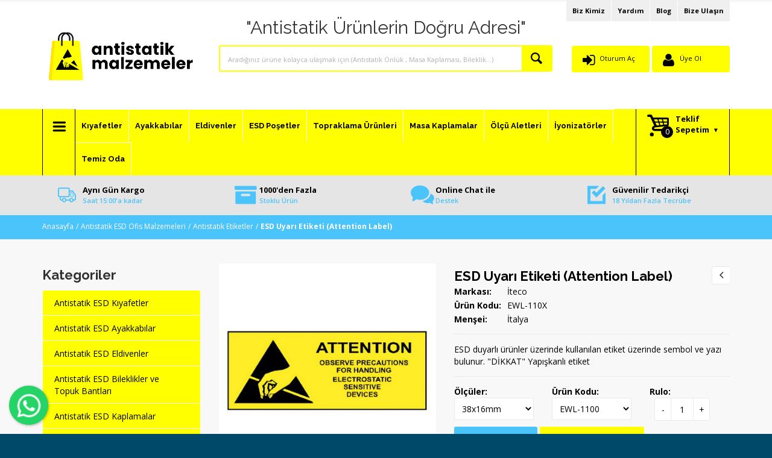

--- FILE ---
content_type: text/html; Charset=iso-8859-9
request_url: https://antistatikmalzemeler.com/detay-esd-uyari-etiketi-yapiskanli-221.html
body_size: 48964
content:

<!DOCTYPE html>
<html dir="ltr" lang="en-US">
<head>
<title>ESD Uyarı Etiketi (Attention Label) - Antistatik ESD Ofis Malzemeleri - Antistatik Etiketler - </title>
<META content="ESD duyarlı ürünler üzerinde kullanılan etiket üzerinde sembol ve yazı bulunur. "DİKKAT" Yapışkanlı etiket " name=description>
<META content="esd yapışkanlı uyarı etiketleri, antistatik uyarı etiketi, antistatik yapışkanlı uyarı etiketleri, dikkat, attention" name=keywords>
<META NAME="Author" CONTENT="www.oscarmedya.com">
<META NAME="index" CONTENT="index">
<META HTTP-EQUIV="Content-Language" CONTENT="tr">
<META HTTP-EQUIV="Reply-to" CONTENT="mail@oscarmedya.com">
<META NAME="Creation_Date" CONTENT="29.1.2026">
<META content=General name=rating>
<META content="1 days" name=revisit-after>
<META content=yes name=allow-search>
<META content=all name=audience>
<META content="all, index, follow" name=robots>
<meta http-equiv="Content-Type" content="text/html; charset=iso-8859-9">
<!-- Mobile Metas -->
<link href='https://fonts.googleapis.com/css?family=Open+Sans:400,300,600,700,800&subset=latin-ext' rel='stylesheet' type='text/css'>
<link href='https://fonts.googleapis.com/css?family=Raleway:400,200,100,300,500,600,700,800,900&subset=latin-ext' rel='stylesheet' type='text/css'>

<link rel="Shortcut Icon" type="image/x-icon" href="images/favicon.png" />
<meta name="viewport" content="width=device-width, initial-scale=1.0, maximum-scale=1.0, user-scalable=no">
<link href='https://fonts.googleapis.com/css?family=Roboto:400,400italic,300,300italic,700,700italic,900,900italic' rel='stylesheet' type='text/css'>
<link rel="stylesheet" href="css/animate.css">
<link rel="stylesheet" href="css/fontello.css">
<link rel="stylesheet" href="css/bootstrap.min.css">
<link rel="stylesheet" href="js/rs-plugin/css/settings.css">
<link rel="stylesheet" href="js/owlcarousel/owl.carousel.css">
<link rel="stylesheet" href="js/arcticmodal/jquery.arcticmodal.css">
<link rel="stylesheet" href="css/style.css">

<script src="js/modernizr.js"></script>
<!--[if lte IE 9]>
<link rel="stylesheet" type="text/css" href="css/oldie.css">
<![endif]-->
<style type="text/css">
<!--

body {
	background-color:;
}

-->
</style>
    
<meta name="google-site-verification" content="RjLQoAXfHpmPXzE9TzIX86sOzO4xsCuA66aMvbSbjfI" />
<script src="js/jquery-2.1.1.min.js"></script>
</head>

<body class="front_page">
<div class="wide_layout">

<header id="header" class="type_5">

<div class="container">
<div class="col-md-12">
<ul class="topmenu">
<li><a href="bizkimiz.html">Biz Kimiz</a></li>
<li><a href="yardim.html">Yardım</a></li>
<li><a href="blog.html">Blog</a></li>
<li><a href="iletisim.html">Bize Ulaşın</a></li>
</ul>
</div>
</div>
<hr>

<div class="bottom_part">
<div class="container">
<div class="row">

<div class="main_header_row">

<div class="col-sm-3 hidden-xs" style="padding-top:10px;">
<a href="index.html" class="logo"><img src="dosyalar/site_resim/5138943.png" alt="" width="100%"></a>
</div>

<div class="visible-xs">
<a href="index.html" class=""><img class="col-xs-5" src="dosyalar/site_resim/5138943.png" alt="" width="95%"></a>



<div class="call_us col-xs-7">"Antistatik Ürünlerin Doğru Adresi"</div>

<form class="col-xs-7 search" method="post" action="arama.html">
<input type="text" name="urun" tabindex="1" placeholder="Aradığınız ürüne kolayca ulaşmak için (Antistatik Önlük , Masa Kaplaması, Bileklik...)" class="alignleft">

<button class="button_blue def_icon_btn alignleft"></button>
</form>


<div class="oturumac"><a href="uyelik.html">Oturum Aç</a></div>
<div class="uyeol"><a href="yeni-uye.html">Üye Ol</a></div>


</div>

<div class="col-lg-6 col-md-5 col-sm-5 hidden-xs">
<h4 style="text-align:center; font-size:30px; font-weight:normal;">"Antistatik Ürünlerin Doğru Adresi"</h4>

<form class="clearfix search" method="post" action="arama.html">
<input type="text" name="urun" tabindex="1" placeholder="Aradığınız ürüne kolayca ulaşmak için (Antistatik Önlük , Masa Kaplaması, Bileklik...)" class="alignleft">

<button class="button_blue def_icon_btn alignleft"></button>
</form>
</div>

<div class="col-lg-3 col-sm-4 col-xs-12">

<ul class="account_bar hidden-xs" style="padding-top:45px;">

<li>
<div class="oturumac"><a href="uyelik.html">Oturum Aç</a></div>
</li>

<li>
<div class="uyeol"><a href="yeni-uye.html">Üye Ol</a></div>
</li>

</ul>

</div>
</div>
</div>
</div>
</div>

<div id="main_navigation_wrap">
<div class="container">
<div class="row">
<div class="col-xs-12">
<div class="sticky_inner type_2">

<div class="nav_item size_4 hidden-xs hidden-sm">
<button class="open_menu"></button>
<ul class="theme_menu cats dropdown">

<li class="has_megamenu animated_item">
<a href="kategori-antistatik-esd-kiyafetler-1.html" style="font-size:12px;">Antistatik ESD Kıyafetler</a>

<div class="mega_menu clearfix">
<div class="mega_menu_item">
<ul class="list_of_links">

<li><a href="kategori-onlukler-6.html">Önlükler</a></li>

<li><a href="kategori-t-shirtler-33.html">T-Shirtler</a></li>

<li><a href="kategori-polarlar-48.html">Polarlar</a></li>

<li><a href="kategori-tek-kullanimlik-urunler-129.html">Tek Kullanımlık Ürünler</a></li>

<li><a href="kategori-pantolonlar-46.html">Pantolonlar</a></li>

<li><a href="kategori-sapka-ve-boneler-103.html">Şapka ve Boneler</a></li>

</ul>
</div>
</div>

</li>

<li class="has_megamenu animated_item">
<a href="kategori-antistatik-esd-ayakkabilar-2.html" style="font-size:12px;">Antistatik ESD Ayakkabılar</a>

<div class="mega_menu clearfix">
<div class="mega_menu_item">
<ul class="list_of_links">

<li><a href="kategori-esd-ayakkabilar-36.html">ESD Ayakkabılar</a></li>

<li><a href="kategori-esd-terlikler-37.html">ESD Terlikler</a></li>

<li><a href="kategori-iletken-corap-89.html">İletken Çorap</a></li>

<li><a href="kategori-is-guvenligi-ayakkabilari-137.html">İş Güvenliği Ayakkabıları</a></li>

</ul>
</div>
</div>

</li>

<li class="has_megamenu animated_item">
<a href="kategori-antistatik-esd-eldivenler-7.html" style="font-size:12px;">Antistatik ESD Eldivenler</a>

<div class="mega_menu clearfix">
<div class="mega_menu_item">
<ul class="list_of_links">

<li><a href="kategori-parmak-uc-boyali-64.html">Parmak Uç Boyalı</a></li>

<li><a href="kategori-avuc-ici-boyali-95.html">Avuç içi Boyalı</a></li>

<li><a href="kategori-nitril-eldiven-63.html">Nitril Eldiven</a></li>

<li><a href="kategori-parmak-koruma-111.html">Parmak Koruma</a></li>

</ul>
</div>
</div>

</li>

<li class="has_megamenu animated_item">
<a href="kategori-antistatik-esd-bileklikler-ve-topuk-bantlari-10.html" style="font-size:12px;">Antistatik ESD Bileklikler ve Topuk Bantları</a>

<div class="mega_menu clearfix">
<div class="mega_menu_item">
<ul class="list_of_links">

<li><a href="kategori-antistatik-esd-bileklikler-27.html">Antistatik ESD Bileklikler</a></li>

<li><a href="kategori-antistatik-esd-topuk-bantlari-28.html">Antistatik ESD Topuk Bantları</a></li>

<li><a href="kategori-antistatik-topraklama-kablolari-116.html">Antistatik Topraklama Kabloları</a></li>

<li><a href="kategori-masa-alti-bileklik-monitoru-107.html">Masa Altı Bileklik Monitorü</a></li>

<li><a href="kategori-masa-alti-terminal-114.html">Masa Altı Terminal</a></li>

<li><a href="kategori-topraklama-fisi-117.html">Topraklama Fişi</a></li>

<li><a href="kategori-topraklama-aparatlari-29.html">Topraklama Aparatları</a></li>

</ul>
</div>
</div>

</li>

<li class="has_megamenu animated_item">
<a href="kategori-antistatik-esd-kaplamalar-4.html" style="font-size:12px;">Antistatik ESD Kaplamalar</a>

<div class="mega_menu clearfix">
<div class="mega_menu_item">
<ul class="list_of_links">

<li><a href="kategori-panel-cam-ve-duvar-yuzey-kaplamalari-136.html">Panel, Cam ve Duvar Yüzey Kaplamaları</a></li>

<li><a href="kategori-zemin-kaplamalari-22.html">Zemin Kaplamaları</a></li>

<li><a href="kategori-masa-kaplamalari-26.html">Masa Kaplamaları</a></li>

<li><a href="kategori-yorgunluk-alici-paspas-38.html">Yorgunluk Alıcı Paspas</a></li>

<li><a href="kategori-mikrofiber-kaplamalar-47.html">Mikrofiber Kaplamalar</a></li>

<li><a href="kategori-aksesuarlar-115.html">Aksesuarlar</a></li>

</ul>
</div>
</div>

</li>

<li class="has_megamenu animated_item">
<a href="kategori-antistatik-temizleme-urunleri-19.html" style="font-size:12px;">Antistatik Temizleme Ürünleri</a>

<div class="mega_menu clearfix">
<div class="mega_menu_item">
<ul class="list_of_links">

<li><a href="kategori-yuzey-temizleyiciler-133.html">Yüzey Temizleyiciler</a></li>

<li><a href="kategori-elektrik-supurgeleri-134.html">Elektrik Süpürgeleri</a></li>

<li><a href="kategori-faras-firca-vb-urunler-135.html">Faraş, Fırça v.b. Ürünler</a></li>

</ul>
</div>
</div>

</li>

<li class="has_megamenu animated_item">
<a href="kategori-antistatik-esd-masa-ve-sandalyeler-12.html" style="font-size:12px;">Antistatik ESD Masa ve Sandalyeler</a>

<div class="mega_menu clearfix">
<div class="mega_menu_item">
<ul class="list_of_links">

<li><a href="kategori-antistatik-esd-sandalyeler-32.html">Antistatik ESD Sandalyeler</a></li>

<li><a href="kategori-antistatik-esd-cekmece-138.html">Antistatik ESD Çekmece</a></li>

<li><a href="kategori-antistatik-esd-tabureler-130.html">Antistatik ESD Tabureler</a></li>

<li><a href="kategori-antistatik-esd-masalar-44.html">Antistatik ESD Masalar</a></li>

<li><a href="kategori-aksesuarlar-45.html">Aksesuarlar</a></li>

</ul>
</div>
</div>

</li>

<li class="has_megamenu animated_item">
<a href="kategori-antistatik-esd-ofis-malzemeleri-3.html" style="font-size:12px;">Antistatik ESD Ofis Malzemeleri</a>

<div class="mega_menu clearfix">
<div class="mega_menu_item">
<ul class="list_of_links">

<li><a href="kategori-antistatik-kirtasiye-urunleri-92.html">Antistatik Kırtasiye Ürünleri</a></li>

<li><a href="kategori-esd-antistatik-uyari-levhalari-87.html">ESD Antistatik Uyarı Levhaları</a></li>

<li><a href="kategori-antistatik-zemin-bantlari-86.html">Antistatik Zemin Bantları</a></li>

<li><a href="kategori-antistatik-cop-kovalari-91.html">Antistatik Çöp Kovaları</a></li>

<li><a href="kategori-esd-alkol-siseleri-68.html">ESD Alkol Şişeleri</a></li>

<li><a href="kategori-antistatik-etiketler-67.html">Antistatik Etiketler</a></li>

</ul>
</div>
</div>

</li>

<li class="has_megamenu animated_item">
<a href="kategori-antistatik-esd-el-aletleri-18.html" style="font-size:12px;">Antistatik ESD El Aletleri</a>

<div class="mega_menu clearfix">
<div class="mega_menu_item">
<ul class="list_of_links">

<li><a href="kategori-tornavidalar-39.html">Tornavidalar</a></li>

<li><a href="kategori-yan-keski-40.html">Yan Keski</a></li>

<li><a href="kategori-kargaburun-41.html">Kargaburun</a></li>

<li><a href="kategori-cimbiz-42.html">Cımbız</a></li>

<li><a href="kategori-antistatik-fircalar-43.html">Antistatik Fırçalar</a></li>

<li><a href="kategori-komponent-formlayici-132.html">Komponent Formlayıcı</a></li>

<li><a href="kategori-spatula-179.html">Spatula</a></li>

</ul>
</div>
</div>

</li>

<li class="has_megamenu animated_item">
<a href="kategori-antistatik-depolama-urunleri-14.html" style="font-size:12px;">Antistatik Depolama Ürünleri</a>

<div class="mega_menu clearfix">
<div class="mega_menu_item">
<ul class="list_of_links">

<li><a href="kategori-pcb-tasima-raflari-35.html">PCB Taşıma Rafları</a></li>

<li><a href="kategori-magazin-rack-58.html">Magazin Rack</a></li>

<li><a href="kategori-avadanliklar-56.html">Avadanlıklar</a></li>

<li><a href="kategori-plastik-kutu-53.html">Plastik Kutu</a></li>

<li><a href="kategori-malzeme-saklama-kabinleri-72.html">Malzeme Saklama Kabinleri</a></li>

<li><a href="kategori-cekmeceli-kutular-71.html">Çekmeceli Kutular</a></li>

<li><a href="kategori-boluculer-70.html">Bölücüler</a></li>

<li><a href="kategori-smd-makara-raflari-69.html">SMD Makara Rafları</a></li>

</ul>
</div>
</div>

</li>

<li class="has_megamenu animated_item">
<a href="kategori-antistatik-tasima-arabalari-ve-raf-sistemleri-15.html" style="font-size:12px;">Antistatik Taşıma Arabaları ve Raf Sistemleri</a>

<div class="mega_menu clearfix">
<div class="mega_menu_item">
<ul class="list_of_links">

<li><a href="kategori-pcb-kart-tasima-arabalari-108.html">PCB Kart Taşıma Arabaları</a></li>

<li><a href="kategori-smd-makara-tasima-arabalari-109.html">SMD Makara Taşıma Arabaları</a></li>

<li><a href="kategori-tel-rafli-tasima-arabalari-110.html">Tel Raflı Taşıma Arabaları</a></li>

<li><a href="kategori-duz-tezgahli-tasima-arabalari-73.html">Düz Tezgahlı Taşıma Arabaları</a></li>

</ul>
</div>
</div>

</li>

<li class="has_megamenu animated_item">
<a href="kategori-antisatik-paketleme-urunleri-13.html" style="font-size:12px;">Antisatik Paketleme Ürünleri</a>

<div class="mega_menu clearfix">
<div class="mega_menu_item">
<ul class="list_of_links">

<li><a href="kategori-antistatik-esd-sungerler-125.html">Antistatik ESD Süngerler</a></li>

<li><a href="kategori-antistatik-paketleme-bandi-127.html">Antistatik Paketleme Bandı</a></li>

<li><a href="kategori-bant-kesme-makinalari-112.html">Bant Kesme Makinaları</a></li>

<li><a href="kategori-karton-kutu-126.html">Karton Kutu</a></li>

<li><a href="kategori-nem-gosterge-kartlari-124.html">Nem Gösterge Kartları</a></li>

</ul>
</div>
</div>

</li>

<li class="has_megamenu animated_item">
<a href="kategori-antistatik-esd-posetler-123.html" style="font-size:12px;">Antistatik ESD Poşetler</a>

<div class="mega_menu clearfix">
<div class="mega_menu_item">
<ul class="list_of_links">

<li><a href="kategori-kilitsiz-posetler-30.html">Kilitsiz Poşetler</a></li>

<li><a href="kategori-kilitli-posetler-31.html">Kilitli Poşetler</a></li>

<li><a href="kategori-iletken-poset-54.html">İletken Poşet</a></li>

<li><a href="kategori-dissipative-poset-52.html">Dissipative Poşet</a></li>

<li><a href="kategori-antistatik-nem-bariyerli-poset-66.html">Antistatik Nem Bariyerli Poşet</a></li>

<li><a href="kategori-balonlu-posetler-88.html">Balonlu Poşetler</a></li>

<li><a href="kategori-rulo-poset-84.html">Rulo Poşet</a></li>

<li><a href="kategori-poset-makinesi-62.html">Poşet Makinesi</a></li>

</ul>
</div>
</div>

</li>

<li class="has_megamenu animated_item">
<a href="kategori-antistatik-esd-bantlar-61.html" style="font-size:12px;">Antistatik ESD Bantlar</a>

<div class="mega_menu clearfix">
<div class="mega_menu_item">
<ul class="list_of_links">

<li><a href="kategori-zemin-bantlari-118.html">Zemin Bantları</a></li>

<li><a href="kategori-paketleme-bantlari-119.html">Paketleme Bantları</a></li>

<li><a href="kategori-urun-isaretleme-120.html">Ürün İşaretleme</a></li>

<li><a href="kategori-digerleri-121.html">Diğerleri</a></li>

</ul>
</div>
</div>

</li>

<li class="has_megamenu animated_item">
<a href="kategori-esd-test-ve-olcu-aletleri-9.html" style="font-size:12px;">ESD Test ve Ölçü Aletleri</a>

<div class="mega_menu clearfix">
<div class="mega_menu_item">
<ul class="list_of_links">

<li><a href="kategori-bileklik-ve-ayakkabi-test-cihazlari-23.html">Bileklik ve Ayakkabı Test Cihazları</a></li>

<li><a href="kategori-yuzey-direnc-olcum-cihazlari-24.html">Yüzey Direnç Ölçüm Cihazları</a></li>

<li><a href="kategori-nem-ve-sicaklik-olcer-60.html">Nem ve Sıcaklık Ölçer</a></li>

<li><a href="kategori-yurume-test-cihazi-59.html">Yürüme Test Cihazı</a></li>

<li><a href="kategori-alan-olcum-cihazlari-85.html">Alan Ölçüm Cihazları</a></li>

</ul>
</div>
</div>

</li>

<li class="has_megamenu animated_item">
<a href="kategori-cevresel-olcu-aletleri-165.html" style="font-size:12px;">Çevresel Ölçü Aletleri</a>

<div class="mega_menu clearfix">
<div class="mega_menu_item">
<ul class="list_of_links">

<li><a href="kategori-anemometreler-ruzgar-hizi-olcer-166.html">Anemometreler (Rüzgar Hızı Ölçer)</a></li>

<li><a href="kategori-basinc-olcerler-manometreler-167.html">Basınç Ölçerler (Manometreler)</a></li>

<li><a href="kategori-isik-olcum-cihazlari-luxmetre-168.html">Işık Ölçüm Cihazları (Luxmetre)</a></li>

<li><a href="kategori-kizilotesi-infrared-termometreler-169.html">Kızılötesi (Infrared) Termometreler</a></li>

<li><a href="kategori-lazer-mesafe-olcerler-lazermetre-170.html">Lazer Mesafe Ölçerler (Lazermetre)</a></li>

<li><a href="kategori-mikrodalga-kacak-olcerler-171.html">Mikrodalga Kaçak Ölçerler</a></li>

<li><a href="kategori-radyasyon-olcum-cihazlari-174.html">Radyasyon Ölçüm Cihazları</a></li>

<li><a href="kategori-renk-olcum-cihazlari-kolorimetre-175.html">Renk Ölçüm Cihazları (Kolorimetre)</a></li>

<li><a href="kategori-ses-olcerler-desibelmetre-176.html">Ses Ölçerler (Desibelmetre)</a></li>

<li><a href="kategori-sicaklik-ve-nem-olcer-datalogger-177.html">Sıcaklık ve Nem Ölçer (Datalogger)</a></li>

<li><a href="kategori-partikul-olcum-cihazlari-partikul-sayaci-172.html">Partikül Ölçüm Cihazları (Partikül Sayacı)</a></li>

</ul>
</div>
</div>

</li>

<li class="has_megamenu animated_item">
<a href="kategori-esd-egitim-ve-olcum-hizmetleri-16.html" style="font-size:12px;">ESD Eğitim ve Ölçüm Hizmetleri</a>

</li>

<li class="has_megamenu animated_item">
<a href="kategori-temiz-oda-urunleri-17.html" style="font-size:12px;">Temiz Oda Ürünleri</a>

<div class="mega_menu clearfix">
<div class="mega_menu_item">
<ul class="list_of_links">

<li><a href="kategori-temiz-oda-kiyafet-96.html">Temiz Oda Kıyafet</a></li>

<li><a href="kategori-temizleme-cubuklari-94.html">Temizleme Çubukları</a></li>

<li><a href="kategori-temizlik-urunleri-98.html">Temizlik Ürünleri</a></li>

<li><a href="kategori-temiz-oda-bezler-99.html">Temiz Oda Bezler</a></li>

<li><a href="kategori-ofis-kirtasiye-100.html">Ofis Kırtasiye</a></li>

<li><a href="kategori-sandalyeler-101.html">Sandalyeler</a></li>

<li><a href="kategori-akrilik-panel-ve-film-105.html">Akrilik Panel ve Film</a></li>

<li><a href="kategori-toz-alici-paspaslar-178.html">Toz Alıcı Paspaslar</a></li>

<li><a href="kategori-ayakkabi--bot--terlik-97.html">Ayakkabı & Bot & Terlik</a></li>

</ul>
</div>
</div>

</li>

<li class="has_megamenu animated_item">
<a href="kategori-tek-kullanimlik-antistatik-esd-urunler-131.html" style="font-size:12px;">Tek Kullanımlık Antistatik ESD Ürünler</a>

</li>

<li class="has_megamenu animated_item">
<a href="kategori-smd-sayma-cihazlari-20.html" style="font-size:12px;">SMD Sayma Cihazları</a>

<div class="mega_menu clearfix">
<div class="mega_menu_item">
<ul class="list_of_links">

<li><a href="kategori-otomatik-komponent-sayma--83.html">Otomatik Komponent Sayma </a></li>

<li><a href="kategori-manuel-komponent-sayma-82.html">Manuel Komponent Sayma</a></li>

</ul>
</div>
</div>

</li>

<li class="has_megamenu animated_item">
<a href="kategori-antistatik-esd--iyonizator--iyonizer-21.html" style="font-size:12px;">Antistatik ESD  İyonizatör / İyonizer</a>

<div class="mega_menu clearfix">
<div class="mega_menu_item">
<ul class="list_of_links">

<li><a href="kategori-iyon-bar-139.html">İyon Bar</a></li>

<li><a href="kategori-tavan-tipli-51.html">Tavan Tipli</a></li>

<li><a href="kategori-masa-tipli-50.html">Masa Tipli</a></li>

<li><a href="kategori-tabanca-tipli-49.html">Tabanca Tipli</a></li>

</ul>
</div>
</div>

</li>

<li class="has_megamenu animated_item">
<a href="kategori-uretim-makina-ve-ekipmanlari--75.html" style="font-size:12px;">Üretim Makina ve Ekipmanları </a>

<div class="mega_menu clearfix">
<div class="mega_menu_item">
<ul class="list_of_links">

<li><a href="kategori-komponent-kurutma-nem-alma-firinlari-81.html">Komponent Kurutma Nem Alma Fırınları</a></li>

<li><a href="kategori-komponent-saklama-nem-kabinleri-80.html">Komponent Saklama Nem Kabinleri</a></li>

<li><a href="kategori-poset-kesme-ve-vakum-makineleri-79.html">Poşet Kesme ve Vakum Makineleri</a></li>

<li><a href="kategori-komponent-form-verme-77.html">Komponent Form Verme</a></li>

<li><a href="kategori-panel-ayirma-78.html">Panel Ayırma</a></li>

<li><a href="kategori-mikroskoplar-113.html">Mikroskoplar</a></li>

<li><a href="kategori-akrobat-lambalar-90.html">Akrobat Lambalar</a></li>

<li><a href="kategori-bant-kesme-makinalari-128.html">Bant Kesme Makinaları</a></li>

</ul>
</div>
</div>

</li>

<li class="has_megamenu animated_item">
<a href="kategori-laboratuvar-olcu-aletleri-140.html" style="font-size:12px;">Laboratuvar Ölçü Aletleri</a>

<div class="mega_menu clearfix">
<div class="mega_menu_item">
<ul class="list_of_links">

<li><a href="kategori-multimetreler-141.html">Multimetreler</a></li>

<li><a href="kategori-pensampermetre-142.html">Pensampermetre</a></li>

<li><a href="kategori-aksesuarlar-144.html">Aksesuarlar</a></li>

<li><a href="kategori-elektronik-yukler-148.html">Elektronik Yükler</a></li>

<li><a href="kategori-topraklama-direnci-olcer-143.html">Topraklama Direnci Ölçer</a></li>

<li><a href="kategori-elektrik-tesisat-test-cihazlari-145.html">Elektrik Tesisat Test Cihazları</a></li>

<li><a href="kategori-izolasyon-test-cihazlari-146.html">İzolasyon Test Cihazları</a></li>

<li><a href="kategori-elektriksel-ce-test-cihazlari-147.html">Elektriksel CE Test Cihazları</a></li>

<li><a href="kategori-programlanabilir-dc-guc-kaynaklari-149.html">Programlanabilir DC Güç Kaynakları</a></li>

<li><a href="kategori-e-mobilite-icin-test-cihazlari-150.html">E-Mobilite için Test Cihazları</a></li>

<li><a href="kategori-gunes-paneli-test-cihazlari-151.html">Güneş Paneli Test Cihazları</a></li>

<li><a href="kategori-sinyal-fonksiyon-jeneratorleri-158.html">Sinyal (Fonksiyon) Jeneratörleri</a></li>

<li><a href="kategori-aku-test-cihazlari-152.html">Akü Test Cihazları</a></li>

<li><a href="kategori-spektrometreler-153.html">Spektrometreler</a></li>

<li><a href="kategori-parlaklik-olcerler-154.html">Parlaklık Ölçerler</a></li>

<li><a href="kategori-lcr-metreler-155.html">LCR Metreler</a></li>

<li><a href="kategori-osiloskoplar-156.html">Osiloskoplar</a></li>

<li><a href="kategori-ayarli-guc-kaynaklari-157.html">Ayarlı Güç Kaynakları</a></li>

<li><a href="kategori-kablo-test-cihazlari-162.html">Kablo Test Cihazları</a></li>

<li><a href="kategori-termal-kameralar-163.html">Termal Kameralar</a></li>

<li><a href="kategori-yuksek-gerilim-test-cihazlari-159.html">Yüksek Gerilim Test Cihazları</a></li>

<li><a href="kategori-guc-olcerler-wattmetre-160.html">Güç Ölçerler (Wattmetre)</a></li>

<li><a href="kategori-toprak-sureklilik-test-cihazlari-161.html">Toprak Süreklilik Test Cihazları</a></li>

<li><a href="kategori-medikal-test-cihazlari-164.html">Medikal Test Cihazları</a></li>

</ul>
</div>
</div>

</li>

<li class="has_megamenu animated_item">
<a href="kategori-pcb-ve-devre-temizlik-urunleri-180.html" style="font-size:12px;">PCB ve Devre Temizlik Ürünleri</a>

<div class="mega_menu clearfix">
<div class="mega_menu_item">
<ul class="list_of_links">

<li><a href="kategori-yapiskan-sokuculer-181.html">Yapışkan Sökücüler</a></li>

<li><a href="kategori-flux-kalemler-183.html">Flux Kalemler</a></li>

<li><a href="kategori-devre-sogutucular-184.html">Devre Soğutucular</a></li>

<li><a href="kategori-yuzey-temizleyici-185.html">Yüzey Temizleyici</a></li>

<li><a href="kategori-genel-amacli-etiket-sokucu-ve-temizleyici-182.html">Genel Amaçlı Etiket Sökücü ve Temizleyici</a></li>

</ul>
</div>
</div>

</li>

<li class="has_megamenu animated_item"><a href="urunler.html" class="all"><b>Tüm Kategoriler</b></a></li>
</ul>
</div>
                                    
<div class="nav_item">
<nav class="main_navigation">
<ul>


<li><a href="http://www.antistatikmalzemeler.com/kategori-antistatik-giysiler-1.html">Kıyafetler</a></li>

<li><a href="http://www.antistatikmalzemeler.com/kategori-esd-ayakkabilar-2.html">Ayakkabılar</a></li>

<li><a href="http://www.antistatikmalzemeler.com/kategori-antistatik-ve-esd-eldiven-7.html">Eldivenler</a></li>

<li><a href="http://www.antistatikmalzemeler.com/kategori-antistatik-posetler-123.html">ESD Poşetler</a></li>

<li><a href="https://www.antistatikmalzemeler.com/kategori-topraklama-urunleri-10.html">Topraklama Ürünleri</a></li>

<li><a href="https://www.antistatikmalzemeler.com/kategori-masa-kaplamalar-26.html">Masa Kaplamalar</a></li>

<li><a href="https://www.antistatikmalzemeler.com/kategori-esd-olcu-aletleri-9.html">Ölçü Aletleri</a></li>

<li><a href="https://www.antistatikmalzemeler.com/kategori-iyonizerler-21.html">İyonizatörler</a></li>

<li><a href="https://www.antistatikmalzemeler.com/kategori-temiz-oda-sarf-malzemeleri-17.html">Temiz Oda</a></li>

</ul>
</nav>
</div>


<div id="top-cart" class="nav_item size_3">
<button id="open_shopping_cart" class="open_button" data-amount="0">
<b class="title">Teklif Sepetim</b>
</button>
								
</div>
</div>

</div>
</div>

</div>
</div>



</header><div class="container hidden-xs">
<div class="infoblocks_container">
<ul class="infoblocks_wrap row">
<li class="col-md-3 col-xs-6">
<a href="#" class="infoblock type_1">
<i class="icon-truck"></i>
<span class="caption"><b>Aynı Gün Kargo</b><br />Saat 15:00'a kadar</span>
</a>
</li>

<li class="col-md-3 col-xs-6">
<a href="#" class="infoblock type_1">
<i class="icon-archive"></i>
<span class="caption"><b>1000'den Fazla</b><br />Stoklu Ürün</span>
</a>
</li>

<li class="col-md-3 col-xs-6">
<a href="#" class="infoblock type_1">
<i class="icon-chat-1"></i>
<span class="caption"><b>Online Chat ile</b><br />Destek</span>
</a>
</li>

<li class="col-md-3 col-xs-6">
<a href="#" class="infoblock type_1">
<i class="icon-check"></i>
<span class="caption"><b>Güvenilir Tedarikçi</b><br />18 Yıldan Fazla Tecrübe</span>
</a>
</li>

</ul>
</div>
</div>
<div class="sayfaust">
<div class="container">
<ul class="breadcrumbs">
<li><a href="index.html">Anasayfa</a></li>
<li><a href="kategori-antistatik-etiketler-antistatik-esd-ofis-malzemeleri-3.html">Antistatik ESD Ofis Malzemeleri</a></li> <li class="active"><a href="kategori-antistatik-etiketler-67.html">Antistatik Etiketler</a></li>
<li>ESD Uyarı Etiketi (Attention Label)</li>
</ul>
</div>
</div>
           
<div class="secondary_page_wrapper">
<div class="container">

<div class="row">
<aside class="col-md-3 col-sm-4 hidden-xs">
<section class="section_offset">
<h3>Kategoriler</h3>
<ul class="theme_menu cats">

<li><a href="kategori-antistatik-esd-kiyafetler-1.html" title="Antistatik ESD Kıyafetler">Antistatik ESD Kıyafetler</a></li>

<li><a href="kategori-antistatik-esd-ayakkabilar-2.html" title="Antistatik ESD Ayakkabılar">Antistatik ESD Ayakkabılar</a></li>

<li><a href="kategori-antistatik-esd-eldivenler-7.html" title="Antistatik ESD Eldivenler">Antistatik ESD Eldivenler</a></li>

<li><a href="kategori-antistatik-esd-bileklikler-ve-topuk-bantlari-10.html" title="Antistatik ESD Bileklikler ve Topuk Bantları">Antistatik ESD Bileklikler ve Topuk Bantları</a></li>

<li><a href="kategori-antistatik-esd-kaplamalar-4.html" title="Antistatik ESD Kaplamalar">Antistatik ESD Kaplamalar</a></li>

<li><a href="kategori-antistatik-temizleme-urunleri-19.html" title="Antistatik Temizleme Ürünleri">Antistatik Temizleme Ürünleri</a></li>

<li><a href="kategori-antistatik-esd-masa-ve-sandalyeler-12.html" title="Antistatik ESD Masa ve Sandalyeler">Antistatik ESD Masa ve Sandalyeler</a></li>

<li><a href="kategori-antistatik-esd-ofis-malzemeleri-3.html" title="Antistatik ESD Ofis Malzemeleri">Antistatik ESD Ofis Malzemeleri</a></li>

<li><a href="kategori-antistatik-esd-el-aletleri-18.html" title="Antistatik ESD El Aletleri">Antistatik ESD El Aletleri</a></li>

<li><a href="kategori-antistatik-depolama-urunleri-14.html" title="Antistatik Depolama Ürünleri">Antistatik Depolama Ürünleri</a></li>

<li><a href="kategori-antistatik-tasima-arabalari-ve-raf-sistemleri-15.html" title="Antistatik Taşıma Arabaları ve Raf Sistemleri">Antistatik Taşıma Arabaları ve Raf Sistemleri</a></li>

<li><a href="kategori-antisatik-paketleme-urunleri-13.html" title="Antisatik Paketleme Ürünleri">Antisatik Paketleme Ürünleri</a></li>

<li><a href="kategori-antistatik-esd-posetler-123.html" title="Antistatik ESD Poşetler">Antistatik ESD Poşetler</a></li>

<li><a href="kategori-antistatik-esd-bantlar-61.html" title="Antistatik ESD Bantlar">Antistatik ESD Bantlar</a></li>

<li><a href="kategori-esd-test-ve-olcu-aletleri-9.html" title="ESD Test ve Ölçü Aletleri">ESD Test ve Ölçü Aletleri</a></li>

<li><a href="kategori-cevresel-olcu-aletleri-165.html" title="Çevresel Ölçü Aletleri">Çevresel Ölçü Aletleri</a></li>

<li><a href="kategori-esd-egitim-ve-olcum-hizmetleri-16.html" title="ESD Eğitim ve Ölçüm Hizmetleri">ESD Eğitim ve Ölçüm Hizmetleri</a></li>

<li><a href="kategori-temiz-oda-urunleri-17.html" title="Temiz Oda Ürünleri">Temiz Oda Ürünleri</a></li>

<li><a href="kategori-tek-kullanimlik-antistatik-esd-urunler-131.html" title="Tek Kullanımlık Antistatik ESD Ürünler">Tek Kullanımlık Antistatik ESD Ürünler</a></li>

<li><a href="kategori-smd-sayma-cihazlari-20.html" title="SMD Sayma Cihazları">SMD Sayma Cihazları</a></li>

<li><a href="kategori-antistatik-esd--iyonizator--iyonizer-21.html" title="Antistatik ESD  İyonizatör / İyonizer">Antistatik ESD  İyonizatör / İyonizer</a></li>

<li><a href="kategori-uretim-makina-ve-ekipmanlari--75.html" title="Üretim Makina ve Ekipmanları ">Üretim Makina ve Ekipmanları </a></li>

<li><a href="kategori-laboratuvar-olcu-aletleri-140.html" title="Laboratuvar Ölçü Aletleri">Laboratuvar Ölçü Aletleri</a></li>

<li><a href="kategori-pcb-ve-devre-temizlik-urunleri-180.html" title="PCB ve Devre Temizlik Ürünleri">PCB ve Devre Temizlik Ürünleri</a></li>
 								
</ul>
</section>
</aside>

<main class="col-md-9 col-sm-8">



<section class="section_offset">
<div class="clearfix">
<div class="single_product">

<div class="image_preview_container">

<a class="fancybox" data-fancybox-group="gallery" title="ESD Uyarı Etiketi (Attention Label)" href="dosyalar/site_resim/urunler/buyuk/0548396.png">
<img src="dosyalar/site_resim/urunler/orta/0548396.png" alt="ESD Uyarı Etiketi (Attention Label)"></a>

</div>
								
</div>

<div class="single_product_description">

<h3 class="offset_title"><a href="#">ESD Uyarı Etiketi (Attention Label)</a></h3>

<div class="page-nav">

<a href="detay--esd-uyari-sembol-etiketi-susceptible-label-223.html" class="page-prev"></a> 

</div>

<div class="description_section">
<table class="product_info">
<tbody>

<tr>
<td><strong>Markası:</strong> </td>
<td><a href="marka-liste-iteco-4.html">İteco</a></td>
</tr>

<tr>
<td><strong>Ürün Kodu:</strong> </td>
<td>EWL-110X</td>
</tr>

<tr>
<td><strong>Menşei:</strong> </td>
<td>İtalya</td>
</tr>

</tbody>
</table>
</div>

<hr>
<div class="description_section"><p>ESD duyarlı ürünler üzerinde kullanılan etiket üzerinde sembol ve yazı bulunur. "DİKKAT" Yapışkanlı etiket </p></div>

<hr>
<form action="detay-esd-uyari-etiketi-attention-label-221.html" method="post">
<div class="row">
<script type="text/javascript" src="js/jquery-1.4.1.min.js"></script>
<script type="text/javascript" src="js/jquery_selectbox.js"></script>
<script type="text/javascript">
jQuery(function($){
				
	$('#renk').dependent({ parent:'beden', group: 'oz_secim' });
});
</script>

<div class="col-md-4 col-xs-4">
<label><strong>Ölçüler:</strong></label>
<select class="form-control oz_secim" name="beden" id="beden" required>


<option value="502" title="AnaGrup_502">38x16mm</option>

<option value="503" title="AnaGrup_503">50x25mm</option>

<option value="504" title="AnaGrup_504">76x38mm</option>

</select>
</div>

<div class="col-md-4 col-xs-4">
<label><strong>Ürün Kodu:</strong></label>
<select class="form-control oz_secim" name="renk" id="renk" required>


<option value="1435" title="Grup_1435" class="AnaGrup_502">EWL-1100</option>

<option value="1436" title="Grup_1436" class="AnaGrup_503">EWL-1102</option>

<option value="1437" title="Grup_1437" class="AnaGrup_504">EWL-1104</option>

</select>
</div>


<div class="col-md-4 col-xs-4">
<div class="description_section_2 v_centered">
<label><strong>Rulo:</strong></label>
<div class="qty min clearfix">
<button type="button" class="theme_button" data-direction="minus">&#45;</button>
<input type="text" name="adet" value="1">
<button type="button" class="theme_button" data-direction="plus">&#43;</button>
</div>
</div>
</div>

<div class="col-md-12 col-xs-12" style="margin-top:10px;">
<button type="submit" class="button_blue middle_btn">SEPETE EKLE</button>
<a href="https://www.sanayipazari.com/esd-uyari-etiketi-attention-label" class="button_turuncu middle_btn" target="_blank"><strong>HEMEN SATIN AL</strong></a>
</div>

</div>
<input name="urun" type="hidden" value="221" />
<input name="spekle" type="hidden" value="Tamam" />
</form>
</div>
</div>
</section>
                            
<div class="section_offset">
<div class="tabs type_2">

<ul class="tabs_nav clearfix">
<li><a href="#aciklama">Ürün Açıklamaları</a></li>
</ul>
									
<div class="tab_containers_wrap">
<div id="aciklama" class="tab_container"><p>Dikkat: Elektrostatik hassas cihazları tutarken &ouml;nlem alınız.</p>
<p>Bu sembol, elektronik cihazların ESD'ye karşı hassas olduğunu belirtir. Cihazların uygun koruma &ouml;nlemleri alınmadan dokunulmaması gerektiğini hatırlatır.</p>
<p>Yapışkanlı etiket</p>
<p>Rulo şeklinde satılır.</p>
<p>1 Ruloda 1000 adet mevcuttur.</p>
<p>&Ouml;l&ccedil;&uuml;ler: 38x16mm, 50x25mm, 76x38m</p></div>
</div>


</div>

<div class="theme_box" style="margin-top:15px;">
<section class="section_offset">
<h3>İlgili Ürünler</h3>
<div class="owl_carousel ilgili_urun">

<div class="product_item nobr">

<div class="image_wrap">
<img src="dosyalar/site_resim/urunler/orta/5763550.png" alt=" ESD Uyarı Sembol Etiketi (Susceptible Label)" class="imgrds" />
<div class="actions_wrap">
<div class="centered_buttons">
<a href="detay--esd-uyari-sembol-etiketi-susceptible-label-223.html" class="button_dark_grey middle_btn quick_view">İncele</a>
</div>
</div>
</div>

<div class="description">
<a href="detay--esd-uyari-sembol-etiketi-susceptible-label-223.html"> ESD Uyarı Sembol Etiketi (Susceptible Label)</a>

</div>


</div>

<div class="product_item nobr">

<div class="image_wrap">
<img src="dosyalar/site_resim/urunler/orta/3922472.png" alt="ESD Koruma Sembol Etiketi (Protective Label)" class="imgrds" />
<div class="actions_wrap">
<div class="centered_buttons">
<a href="detay-esd-koruma-sembol-etiketi-protective-label-224.html" class="button_dark_grey middle_btn quick_view">İncele</a>
</div>
</div>
</div>

<div class="description">
<a href="detay-esd-koruma-sembol-etiketi-protective-label-224.html">ESD Koruma Sembol Etiketi (Protective Label)</a>

</div>


</div>

<div class="product_item nobr">

<div class="image_wrap">
<img src="dosyalar/site_resim/urunler/orta/4170400.png" alt="ESD Koruma Sembol Etiketi (Protective Label)" class="imgrds" />
<div class="actions_wrap">
<div class="centered_buttons">
<a href="detay-esd-koruma-sembol-etiketi-protective-label-940.html" class="button_dark_grey middle_btn quick_view">İncele</a>
</div>
</div>
</div>

<div class="description">
<a href="detay-esd-koruma-sembol-etiketi-protective-label-940.html">ESD Koruma Sembol Etiketi (Protective Label)</a>

</div>


</div>

<div class="product_item nobr">

<div class="image_wrap">
<img src="dosyalar/site_resim/urunler/orta/4189042.png" alt="Topraklama Noktası Etiketi (Earth Bonding Point Label)" class="imgrds" />
<div class="actions_wrap">
<div class="centered_buttons">
<a href="detay-topraklama-noktasi-etiketi-earth-bonding-point-label-225.html" class="button_dark_grey middle_btn quick_view">İncele</a>
</div>
</div>
</div>

<div class="description">
<a href="detay-topraklama-noktasi-etiketi-earth-bonding-point-label-225.html">Topraklama Noktası Etiketi (Earth Bonding Point Label)</a>

</div>


</div>

</div>

</section>
</div>

<div class="theme_box">
<div class="col-md-12">
<h3>Ürün Başlıkları</h3>

<a class="button_blue" href="detay--esd-uyari-sembol-etiketi-susceptible-label-223.html" style="margin-bottom:3px;"> ESD Uyarı Sembol Etiketi (Susceptible Label)</a>

<a class="button_blue" href="detay-esd-koruma-sembol-etiketi-protective-label-224.html" style="margin-bottom:3px;">ESD Koruma Sembol Etiketi (Protective Label)</a>

<a class="button_blue" href="detay-esd-koruma-sembol-etiketi-protective-label-940.html" style="margin-bottom:3px;">ESD Koruma Sembol Etiketi (Protective Label)</a>

<a class="button_blue" href="detay-topraklama-noktasi-etiketi-earth-bonding-point-label-225.html" style="margin-bottom:3px;">Topraklama Noktası Etiketi (Earth Bonding Point Label)</a>

</div>
</div>


</div>
                            

</main>

<aside class="col-xs-12 visible-xs">
<section class="section_offset">
<h3>Kategoriler</h3>
<ul class="theme_menu cats">

<li><a href="kategori-antistatik-esd-kiyafetler-1.html" title="Antistatik ESD Kıyafetler">Antistatik ESD Kıyafetler</a></li>

<li><a href="kategori-antistatik-esd-ayakkabilar-2.html" title="Antistatik ESD Ayakkabılar">Antistatik ESD Ayakkabılar</a></li>

<li><a href="kategori-antistatik-esd-eldivenler-7.html" title="Antistatik ESD Eldivenler">Antistatik ESD Eldivenler</a></li>

<li><a href="kategori-antistatik-esd-bileklikler-ve-topuk-bantlari-10.html" title="Antistatik ESD Bileklikler ve Topuk Bantları">Antistatik ESD Bileklikler ve Topuk Bantları</a></li>

<li><a href="kategori-antistatik-esd-kaplamalar-4.html" title="Antistatik ESD Kaplamalar">Antistatik ESD Kaplamalar</a></li>

<li><a href="kategori-antistatik-temizleme-urunleri-19.html" title="Antistatik Temizleme Ürünleri">Antistatik Temizleme Ürünleri</a></li>

<li><a href="kategori-antistatik-esd-masa-ve-sandalyeler-12.html" title="Antistatik ESD Masa ve Sandalyeler">Antistatik ESD Masa ve Sandalyeler</a></li>

<li><a href="kategori-antistatik-esd-ofis-malzemeleri-3.html" title="Antistatik ESD Ofis Malzemeleri">Antistatik ESD Ofis Malzemeleri</a></li>

<li><a href="kategori-antistatik-esd-el-aletleri-18.html" title="Antistatik ESD El Aletleri">Antistatik ESD El Aletleri</a></li>

<li><a href="kategori-antistatik-depolama-urunleri-14.html" title="Antistatik Depolama Ürünleri">Antistatik Depolama Ürünleri</a></li>

<li><a href="kategori-antistatik-tasima-arabalari-ve-raf-sistemleri-15.html" title="Antistatik Taşıma Arabaları ve Raf Sistemleri">Antistatik Taşıma Arabaları ve Raf Sistemleri</a></li>

<li><a href="kategori-antisatik-paketleme-urunleri-13.html" title="Antisatik Paketleme Ürünleri">Antisatik Paketleme Ürünleri</a></li>

<li><a href="kategori-antistatik-esd-posetler-123.html" title="Antistatik ESD Poşetler">Antistatik ESD Poşetler</a></li>

<li><a href="kategori-antistatik-esd-bantlar-61.html" title="Antistatik ESD Bantlar">Antistatik ESD Bantlar</a></li>

<li><a href="kategori-esd-test-ve-olcu-aletleri-9.html" title="ESD Test ve Ölçü Aletleri">ESD Test ve Ölçü Aletleri</a></li>

<li><a href="kategori-cevresel-olcu-aletleri-165.html" title="Çevresel Ölçü Aletleri">Çevresel Ölçü Aletleri</a></li>

<li><a href="kategori-esd-egitim-ve-olcum-hizmetleri-16.html" title="ESD Eğitim ve Ölçüm Hizmetleri">ESD Eğitim ve Ölçüm Hizmetleri</a></li>

<li><a href="kategori-temiz-oda-urunleri-17.html" title="Temiz Oda Ürünleri">Temiz Oda Ürünleri</a></li>

<li><a href="kategori-tek-kullanimlik-antistatik-esd-urunler-131.html" title="Tek Kullanımlık Antistatik ESD Ürünler">Tek Kullanımlık Antistatik ESD Ürünler</a></li>

<li><a href="kategori-smd-sayma-cihazlari-20.html" title="SMD Sayma Cihazları">SMD Sayma Cihazları</a></li>

<li><a href="kategori-antistatik-esd--iyonizator--iyonizer-21.html" title="Antistatik ESD  İyonizatör / İyonizer">Antistatik ESD  İyonizatör / İyonizer</a></li>

<li><a href="kategori-uretim-makina-ve-ekipmanlari--75.html" title="Üretim Makina ve Ekipmanları ">Üretim Makina ve Ekipmanları </a></li>

<li><a href="kategori-laboratuvar-olcu-aletleri-140.html" title="Laboratuvar Ölçü Aletleri">Laboratuvar Ölçü Aletleri</a></li>

<li><a href="kategori-pcb-ve-devre-temizlik-urunleri-180.html" title="PCB ve Devre Temizlik Ürünleri">PCB ve Devre Temizlik Ürünleri</a></li>
 								
</ul>
</section>
</aside>

</div>
                    
</div>
</div>
<!--<div class="cookie_message">
<div class="container">
<div class="on_the_sides">
<div class="left_side">Lütfen bu web sitesinin doğru çalışabilmesi için çerezler gerektirdiğini,
kişisel bilgilerinizle ilgili özel bilgileri saklamadıklarını unutmayın.</div>
<div class="right_side">
<div class="buttons_row">
<a href="#" class="button_blue accept_cookie">Kabul Et</a>
<a href="cerez-politikasi.html" class="button_dark_grey">Çerez Politikamız</a>
</div>
</div>
</div>
</div>
</div>-->
        
<footer id="footer">
<div class="footer_section">
<div class="container">
<div class="row">
							
<div class="col-md-3 col-sm-6">
<section class="widget">
<h4>Müşteri Hizmetleri</h4>
<p><strong>Tel:</strong> <a href="tel:0216 466 18 80 (Dahili:107)">0216 466 18 80 (Dahili:107)</a></p>
<p><strong>Whatsapp:</strong> <a href="https://api.whatsapp.com/send?phone=0507 691 51 87&text=Merhaba" title="WhatsApp" target="_blank" rel="nofollow">0507 691 51 87</a></p>
<p><strong>E-Posta:</strong> <a href="mailto:info@antistatikmalzemeler.com">info@antistatikmalzemeler.com</a></p>
<p><a href="https://tawk.to/chat/5e45032ca89cda5a1885b881/default" class="button_blue canlidestek"><i class="icon-chat-1"></i>Canlı Destek</a></p>
</section>
</div>

<div class="col-md-3 col-sm-6">
<section class="widget">
<h4>Hakkımızda</h4>
<ul class="list_of_links">
<li><a href="nedenbiz.html">Neden Bizi Seçmelisiniz</a></li>
<li><a href="kalitepolitikasi.html">Kalite Politikamız</a></li>
<li><a href="#">Bayilik Başvurusu</a></li>
</ul>
</section>
</div>

<div class="col-md-6 col-sm-6">
<section class="streamlined_type_2">
<h4 class="streamlined_title">Haber bültenimize kaydolun</h4>
<form class="newsletter subscribe" novalidate>
<input type="email" name="sc_email" placeholder="Email adresiniz...">
<button class="button_blue def_icon_btn"></button>
</form>
</section>

<section class="streamlined" style="margin-top:30px;">
<h4 class="streamlined_title">Bizi Takip Edin!</h4>
<ul class="social_btns">
<li><a href="https://www.facebook.com/antistatikmalzemeler/" target="_blank" class="icon_btn middle_btn social_facebook tooltip_container"><i class="icon-facebook-1"></i><span class="tooltip top">Facebook</span></a></li>
<li><a href="https://twitter.com/antistatikm" target="_blank" class="icon_btn middle_btn social_twitter tooltip_container"><i class="icon-twitter"></i><span class="tooltip top">Twitter</span></a></li>
<li><a href="https://www.youtube.com/channel/UCDB7mYAlVM7aebtvTGHnOMw" target="_blank" class="icon_btn middle_btn social_youtube tooltip_container"><i class="icon-youtube"></i><span class="tooltip top">Youtube</span></a></li>
<li><a href="https://instagram.com/antistatikmalzemeler/" target="_blank" class="icon_btn middle_btn social_instagram tooltip_container"><i class="icon-instagram-4"></i><span class="tooltip top">Instagram</span></a></li>
<li><a href="https://linkedin.com/company/10437740" target="_blank" class="icon_btn middle_btn social_linkedin tooltip_container"><i class="icon-linkedin-5"></i><span class="tooltip top">Linkedin</span></a></li>
</ul>

</section>

</div>


</div>
</div>
</div>
<hr>
<div class="footer_section_2">
<div class="container">
<div class="row">
							

<div class="col-md-2 col-xs-2 align_left">
<a href="http://www.cengizkaratas.com/" target="_blank"><img src="images/ck-logo.png" alt="" width="60"></a>
</div>

<div class="col-md-10 col-xs-10 align_right">

<a href="https://www.cengizkaratas.com/" target="_blank"><img src="dosyalar/site_resim/altmarka/9055794.png" alt="" width="100"></a>

<a href="https://atommuhendislik.com.tr/" target="_blank"><img src="dosyalar/site_resim/altmarka/0950756.png" alt="" width="100"></a>

<a href="https://www.cenkaytest.com/tr/index.html" target="_blank"><img src="dosyalar/site_resim/altmarka/0093564.png" alt="" width="100"></a>

<a href="https://www.sanayipazari.com/" target="_blank"><img src="dosyalar/site_resim/altmarka/0986998.png" alt="" width="100"></a>

<a href="#" target="_blank"><img src="dosyalar/site_resim/altmarka/1037437.png" alt="" width="100"></a>

<a href="https://nonstat.com/" target="_blank"><img src="dosyalar/site_resim/altmarka/7861908.png" alt="" width="100"></a>

<a href="https://temizodasarf.com/" target="_blank"><img src="dosyalar/site_resim/altmarka/6193950.png" alt="" width="100"></a>

</div>


</div>
</div>
</div>
<hr>

<div class="footer_section_3 align_center">
<div class="container">

<p class="copyright">&copy; 2026&nbsp;Antistatik Malzemeler&nbsp;Tüm Hakları Saklıdır.<br>
<a href="http://www.oscarmedya.com" target="_blank"><img src="images/oscarmedya.png" /></a></p>
<div class="altyazi"><p>Antistatik Malzemeler.com &reg; web sayfası Atom M&uuml;hendislik San. ve Tic. A.Ş.&nbsp;markasıdır.<br />Web sitemizde bulunan i&ccedil;eriklerin izinsiz kopyalanması ve kullanılması kanuna aykırıdır.</p></div>
</div>
</div>
</footer>
<link rel="stylesheet" href="css/venom-button.min.css">
<div id="myButton"></div> 
</div>
<script src="js/jquery-2.1.1.min.js"></script>
<script src="js/jquery.elevateZoom-3.0.8.min.js"></script>

<script type="text/javascript" src="js/venom-button.min.js"></script>

<script type="text/javascript">

    $('#myButton').venomButton({
        phone: '0507 691 51 87',
        popupMessage: 'Merhaba size nasıl yardımcı olabiliriz',
        message: "",
		size: '65px',
        showPopup: true,
        position: "left",
        linkButton: false,
        showOnIE: false,
        headerTitle: 'Antistatik Malzemeler',
        headerColor: '#25d366',
        backgroundColor: '#25d366',
        buttonImage: '<img src="images/whatsapp.svg" />'
    });

</script>

<script type="text/javascript" src="js/fancybox/jquery.fancybox.js?v=2.1.4"></script>
<script type="text/javascript" src="js/fancybox/helpers/jquery.fancybox-media.js?v=1.0.6"></script>
<link rel="stylesheet" type="text/css" href="js/fancybox/jquery.fancybox.css?v=2.1.4" media="screen" />
<script type="text/javascript" src="js/main.js"></script>
<script type="text/javascript" src="js/sepet.js"></script>

<script src="js/rs-plugin/js/jquery.themepunch.tools.min.js"></script>
<script src="js/rs-plugin/js/jquery.themepunch.revolution.min.js"></script>
<script src="js/jquery.appear.js"></script>
<script src="js/owlcarousel/owl.carousel.min.js"></script>
<script src="js/arcticmodal/jquery.arcticmodal.js"></script>
<script src="js/colorpicker/colorpicker.js"></script>

<script src="js/theme.plugins.js"></script>
<script src="js/theme.core.js"></script>
<script src="js/hizliteklif.js"></script>

<!-- Google tag (gtag.js) -->
<script async src="https://www.googletagmanager.com/gtag/js?id=G-6N9V4LV56P"></script>
<script>
  window.dataLayer = window.dataLayer || [];
  function gtag(){dataLayer.push(arguments);}
  gtag('js', new Date());

  gtag('config', 'G-6N9V4LV56P');
</script>

<!--Start of Tawk.to Script-->
<script type="text/javascript">
var Tawk_API=Tawk_API||{}, Tawk_LoadStart=new Date();
(function(){
var s1=document.createElement("script"),s0=document.getElementsByTagName("script")[0];
s1.async=true;
s1.src='https://embed.tawk.to/5e45032ca89cda5a1885b881/default';
s1.charset='UTF-8';
s1.setAttribute('crossorigin','*');
s0.parentNode.insertBefore(s1,s0);
})();
</script>
<!--End of Tawk.to Script-->

<!--Start of Clarity Script-->
<script type="text/javascript">
    (function(c,l,a,r,i,t,y){
        c[a]=c[a]||function(){(c[a].q=c[a].q||[]).push(arguments)};
        t=l.createElement(r);t.async=1;t.src="https://www.clarity.ms/tag/"+i;
        y=l.getElementsByTagName(r)[0];y.parentNode.insertBefore(t,y);
    })(window, document, "clarity", "script", "oo6qo7x77n");
</script>
<!--End of Clarity Script-->

</body>
</html>


--- FILE ---
content_type: application/javascript
request_url: https://antistatikmalzemeler.com/js/theme.plugins.js
body_size: 12920
content:
;(function(){
	"use strict";

	$(document).ready(function(){

		window.ISRTL = getComputedStyle(document.body).direction === 'rtl';

		/* ------------------------------------------------
				Sliders
		------------------------------------------------ */

			/* ------------------------------------------------
					Royal slider
			------------------------------------------------ */

			if($('.royalSlider').length){
				jQuery.rsCSS3Easing.easeOutBack = 'cubic-bezier(0.175, 0.885, 0.320, 1.275)'; // add easeOutBack easing support
				$(".royalSlider").royalSlider({
					autoScaleSlider : true,
					autoScaleSliderWidth : 1325,
					autoScaleSliderHeight : 925,
					imageScaleMode : "fill",
					imageScalePadding : 0,
					slidesSpacing : 0,
					controlNavigation : 'none',
					loop : true,
					block : {
						speed : 700,
						easing : 'easeOutBack'
					},
		            keyboardNavEnabled: true
		        });  
		    }
	        
			/* ------------------------------------------------
					End Royal slider
			------------------------------------------------ */

			/* ------------------------------------------------
					Revolution slider
			------------------------------------------------ */

			if($('.rev_slider').length){
				$('.rev_slider').revolution({
			        delay:4000,
			        startwidth:848,
			        startheight:280,
			        hideTimerBar : "on",
			        hideThumbs : 100,
			        navigationType:"none",
					navigationStyle:"round"
			 	});
			 }

			/* ------------------------------------------------
					End Revolution slider
			------------------------------------------------ */

			/* ------------------------------------------------
					Layer slider
			------------------------------------------------ */

			if($('.layerslider').length){
				$('.layerslider').layerSlider({
					responsive: false,
					responsiveUnder: 1140,
					layersContainer: 1140,
					skinsPath: 'js/layerslider/skins/',
					hoverPrevNext: false,
					navButtons: false,
					navStartStop: false,
					showCircleTimer: false
				});
			}

			/* ------------------------------------------------
					End Layer slider
			------------------------------------------------ */

		/* ------------------------------------------------
				End sliders
		------------------------------------------------ */

		/* ------------------------------------------------
				Custom select
		------------------------------------------------ */

		$('.custom_select').customSelect();
			
		/* ------------------------------------------------
				End custom select
		------------------------------------------------ */

		/* ------------------------------------------------
				Arctic modal
		------------------------------------------------ */

		if($.arcticmodal){
			$.arcticmodal('setDefault',{
				type : 'ajax',
				ajax : {
					cache : false
				},
				afterOpen : function(obj){

					var mw = $('.modal_window');
					
					mw.find('.custom_select').customSelect();

					mw.find('.product_preview .owl_carousel').owlCarousel({
						margin : 10,
						themeClass : 'thumbnails_carousel',
						nav : true,
						navText : [],
						rtl: window.ISRTL ? true : false
					});

					Core.events.productPreview();

					
				}
			});
		}
			
		/* ------------------------------------------------
				End arctic modal
		------------------------------------------------ */

		/* ------------------------------------------------
				Accordion
		------------------------------------------------ */

		$('.accordion').accordion(false);

		/* ------------------------------------------------
				End accordion
		------------------------------------------------ */

		/* ------------------------------------------------
				Toggle
		------------------------------------------------ */

		$('.toggle').accordion(true);

		/* ------------------------------------------------
				End toggle
		------------------------------------------------ */

		/* ------------------------------------------------
				Elevate Zoom
		------------------------------------------------ */

			if($('#img_zoom').length){
				$('#img_zoom').elevateZoom({
					zoomType: "inner",
					gallery:'thumbnails',
					galleryActiveClass: 'active',
					cursor: "crosshair",
					responsive:true,
					easing:true,
					zoomWindowFadeIn: 500,
					zoomWindowFadeOut: 500,
					lensFadeIn: 500,
					lensFadeOut: 500
				});

				$(".open_qv").on("click", function(e) { 
					var ez = $(this).siblings('img').data('elevateZoom');
					$.fancybox(ez.getGalleryList());
					e.preventDefault();
				});

			}

		/* ------------------------------------------------
				End Elevate Zoom
		------------------------------------------------ */

		/* ------------------------------------------------
				Range slider
		------------------------------------------------ */


		if($('#slider').length){

			window.startRangeValues = [28.00, 562.00];

			$('#slider').slider({

				range : true,
				min : 10.00,
				max : 580.00,
				values : window.startRangeValues,
				step : 0.01,

				slide : function(event, ui){

					var min = ui.values[0].toFixed(2),
						max = ui.values[1].toFixed(2),
						range = $(this).siblings('.range');


					range.children('.min_value').val(min).next().val(max);

					range.children('.min_val').text('$' + min).next().text('$' + max);

				},

				create : function(event, ui){

					var $this = $(this),
						min = $this.slider("values", 0).toFixed(2),
						max = $this.slider("values", 1).toFixed(2),
						range = $this.siblings('.range');

					range.children('.min_value').val(min).next().val(max);

					range.children('.min_val').text('$' + min).next().text('$' + max);
					
				}

			});

		}

		/* ------------------------------------------------
				End range slider
		------------------------------------------------ */

	});

	$(window).load(function(){

		/* ------------------------------------------------
				Owl-carousel
		------------------------------------------------ */

			// required
			$('.owl_carousel:not(.widgets_carousel)').on('initialized.owl.carousel resized.owl.carousel', Core.helpers.sameheight)
								.on('initialized.owl.carousel translated.owl.carousel', Core.helpers.owlGetVisibleElements);

			$('.carousel_in_tabs:not([class*="type"])').owlCarousel({
				responsive : {
					0 : {
						items : 1
					},
					480 : {
						items : 2
					},
					992 : {
						items : 5
					}
				},
				nav : true,
				navText : [],
				rtl: window.ISRTL ? true : false
			});
			
			$('.referans').owlCarousel({
				items:1,
				margin :0,
				loop: true,
				nav : false,
				navText : [],
				autoplay: true,
                autoplayTimeout: 3500,
                autoplayHoverPause: true,
				themeClass : '',
				rtl: window.ISRTL ? true : false
			});
			
			$('.yeni').owlCarousel({
				items:1,
				margin :0,
				loop: true,
				nav : false,
				navText : [],
				autoplay: true,
                autoplayTimeout: 3000,
                autoplayHoverPause: true,
				themeClass : '',
				rtl: window.ISRTL ? true : false
			});
			
			$('.yazi').owlCarousel({
				items:1,
				margin :0,
				loop: true,
				nav : false,
				navText : [],
				autoplay: true,
                autoplayTimeout: 3700,
                autoplayHoverPause: true,
				themeClass : '',
				rtl: window.ISRTL ? true : false
			});
			
			$('.kmp').owlCarousel({
				items:1,
				margin :0,
				loop: true,
				nav : false,
				navText : [],
				autoplay: true,
                autoplayTimeout: 3500,
                autoplayHoverPause: true,
				themeClass : '',
				rtl: window.ISRTL ? true : false
			});
			
			$('.sagbn').owlCarousel({
				items:1,
				margin :0,
				loop: true,
				nav : false,
				navText : [],
				autoplay: true,
                autoplayTimeout: 3000,
                autoplayHoverPause: true,
				themeClass : '',
				rtl: window.ISRTL ? true : false
			});

			$('.brands').owlCarousel({
				responsive : {
					0 : {
						items : 2
					},
					480 : {
						items : 3
					},
					992 : {
						items : 6
					}
				},
				margin : 30,
				loop: true,
				nav : true,
				navText : [],
				themeClass : 'brands_carousel',
				rtl: window.ISRTL ? true : false
			});

			$('.brands_full_width').owlCarousel({
				responsive : {
					0 : {
						items : 2
					},
					480 : {
						items: 3
					},
					768 : {
						items : 4
					},
					992 : {
						items : 5
					},
					1199 : {
						items : 6
					}
				},
				margin : 30,
				loop: true,
				nav : true,
				navText : [],
				themeClass : 'brands_carousel',
				rtl: window.ISRTL ? true : false
			});

			$('.sellers_carousel, .other_products').owlCarousel({
				responsive : {
					0 : {
						items : 1
					},
					487 : {
						items : 2
					},
					992 : {
						items : 3
					}
				},
				nav : true,
				navText : [],
				rtl: window.ISRTL ? true : false
			});

			$('.carousel_of_entries').owlCarousel({
				responsive : {
					0 : {
						items : 1
					},
					485 : {
						items : 2
					},
					992 : {
						items : 3
					}
				},
				nav : true,
				navText : [],
				rtl: window.ISRTL ? true : false
			});

			$('.carousel_in_tabs.type_2, .owl_carousel.four_items').owlCarousel({
				responsive : {
					0 : {
						items : 1
					},
					490 : {
						items : 2
					},
					684 : {
						items : 3
					},
					992 : {
						items : 4
					}
				},
				nav : true,
				navText : [],
				rtl: window.ISRTL ? true : false
			});

			$('.carousel_in_tabs.type_3').owlCarousel({
				responsive : {
					0 : {
						items : 1
					},
					490 : {
						items : 2
					},
					992 : {
						items : 3
					},
					1199 : {
						items : 4
					}
				},
				nav : true,
				navText : [],
				rtl: window.ISRTL ? true : false
			});

			$('.widgets_carousel').owlCarousel({
				items : 1,
				autoHeight : true,
				loop : true,
				nav : true,
				navText : [],
				themeClass : 'single_visible_element',
				onResized : function(){
					$('.widgets_carousel').trigger('next.owl.carousel');
				},
				rtl: window.ISRTL ? true : false
			});

			$('.owl_carousel.six_items').owlCarousel({
				responsive : {
					0 : {
						items : 1
					},
					420 : {
						items : 2
					},
					580 : {
						items : 3
					},
					992 : {
						items : 5
					},
					1199 : {
						items : 6
					}
				},
				nav : true,
				navText : [],
				themeClass : 'carousel_with_six_items',
				rtl: window.ISRTL ? true : false
			});

			$('.owl_carousel.five_items').owlCarousel({
				responsive : {
					0 : {
						items : 1
					},
					465 : {
						items : 2
					},
					580 : {
						items : 3
					},
					991 : {
						items : 4
					},
					1199 : {
						items : 5
					}
				},
				nav : true,
				navText : [],
				rtl: window.ISRTL ? true : false
			});

			if($('.product_preview').length){

				$('.product_preview .owl_carousel').owlCarousel({
					margin : 10,
					themeClass : 'thumbnails_carousel',
					nav : true,
					navText : [],
					rtl: window.ISRTL ? true : false
				});

			}

			if($('.ilgili_urun').length){

				$('.ilgili_urun').owlCarousel({
					responsive : {
						0 : {
							items : 1
						},
						465 : {
							items : 2
						},
						991 : {
							items : 4
						}
					},
					loop: true,
				nav : true,
				navText : [],
				autoplay: true,
                autoplayTimeout: 3500,
                autoplayHoverPause: true,
				themeClass : '',
					rtl: window.ISRTL ? true : false
				});

			}
			
			if($('.ilgili_urun_sepet').length){

				$('.ilgili_urun_sepet').owlCarousel({
					responsive : {
						0 : {
							items : 2
						},
						465 : {
							items : 4
						},
						991 : {
							items : 5
						}
					},
					loop: true,
				nav : true,
				navText : [],
				autoplay: true,
                autoplayTimeout: 3500,
                autoplayHoverPause: true,
				themeClass : '',
					rtl: window.ISRTL ? true : false
				});

			}

		/* ------------------------------------------------
				End owl-carousel
		------------------------------------------------ */		

		/* ------------------------------------------------
				Tabs
		------------------------------------------------ */

		$('.tabs, .tour_section').tabs();

		/* ------------------------------------------------
				End tabs
		------------------------------------------------ */

	});

}());

--- FILE ---
content_type: application/javascript
request_url: https://antistatikmalzemeler.com/js/arcticmodal/jquery.arcticmodal.js
body_size: 10955
content:
/*

 arcticModal â€” jQuery plugin
 Version: 0.3
 Author: Sergey Predvoditelev (sergey.predvoditelev@gmail.com)
 Company: Arctic Laboratory (http://arcticlab.ru/)

 Docs & Examples: http://arcticlab.ru/arcticmodal/

 */
(function($) {


	var default_options = {

		type: 'html', // ajax Ğ¸Ğ»Ğ¸ html
		content: '',
		url: '',
		ajax: {},
		ajax_request: null,

		closeOnEsc: true,
		closeOnOverlayClick: true,

		clone: false,

		overlay: {
			block: undefined,
			tpl: '<div class="arcticmodal-overlay"></div>',
			css: {
				backgroundColor: '#000',
				opacity: .6
			}
		},

		container: {
			block: undefined,
			tpl: '<div class="arcticmodal-container"><div class="arcticmodal-container_i"><div><div class="arcticmodal-container_i2"></div></div></div></div>'
		},

		wrap: undefined,
		body: undefined,

		errors: {
			tpl: '<div class="arcticmodal-error arcticmodal-close"></div>',
			autoclose_delay: 2000,
			ajax_unsuccessful_load: 'Error'
		},

		openEffect: {
			type: 'fade',
			speed: 400
		},
		closeEffect: {
			type: 'fade',
			speed: 400
		},

		beforeOpen: $.noop,
		afterOpen: $.noop,
		beforeClose: $.noop,
		afterClose: $.noop,
		afterLoading: $.noop,
		afterLoadingOnShow: $.noop,
		errorLoading: $.noop

	};


	var modalID = 0;
	var modals = $([]);


	var utils = {


		// ĞĞ¿Ñ€ĞµĞ´ĞµĞ»ÑĞµÑ‚ Ğ¿Ñ€Ğ¾Ğ¸Ğ·Ğ¾ÑˆĞ»Ğ¾ Ğ»Ğ¸ ÑĞ¾Ğ±Ñ‹Ñ‚Ğ¸Ğµ e Ğ²Ğ½Ğµ Ğ±Ğ»Ğ¾ĞºĞ° block
		isEventOut: function(blocks, e) {
			var r = true;
			$(blocks).each(function() {
				if ($(e.target).get(0)==$(this).get(0)) r = false;
				if ($(e.target).closest('HTML', $(this).get(0)).length==0) r = false;
			});
			return r;
		}


	};


	var modal = {


		// Ğ’Ğ¾Ğ·Ğ²Ñ€Ğ°Ñ‰Ğ°ĞµÑ‚ ÑĞ»ĞµĞ¼ĞµĞ½Ñ‚, ĞºĞ¾Ñ‚Ğ¾Ñ€Ñ‹Ğ¼ Ğ±Ñ‹Ğ» Ğ²Ñ‹Ğ·Ğ²Ğ°Ğ½ Ğ¿Ğ»Ğ°Ğ³Ğ¸Ğ½
		getParentEl: function(el) {
			var r = $(el);
			if (r.data('arcticmodal')) return r;
			r = $(el).closest('.arcticmodal-container').data('arcticmodalParentEl');
			if (r) return r;
			return false;
		},


		// ĞŸĞµÑ€ĞµÑ…Ğ¾Ğ´
		transition: function(el, action, options, callback) {
			callback = callback==undefined ? $.noop : callback;
			switch (options.type) {
				case 'fade':
					action=='show' ? el.fadeIn(options.speed, callback) : el.fadeOut(options.speed, callback);
					break;
				case 'none':
					action=='show' ? el.show() : el.hide();
					callback();
					break;
			}
		},


		// ĞŸĞ¾Ğ´Ğ³Ğ¾Ñ‚Ğ²ĞºĞ° ÑĞ¾Ğ´ĞµÑ€Ğ¶Ğ¸Ğ¼Ğ¾Ğ³Ğ¾ Ğ¾ĞºĞ½Ğ°
		prepare_body: function(D, $this) {

			// ĞĞ±Ñ€Ğ°Ğ±Ğ¾Ñ‚Ñ‡Ğ¸Ğº Ğ·Ğ°ĞºÑ€Ñ‹Ñ‚Ğ¸Ñ
			$('.arcticmodal-close', D.body).unbind('click.arcticmodal').bind('click.arcticmodal', function() {
				$this.arcticmodal('close');
				return false;
			});

		},


		// Ğ˜Ğ½Ğ¸Ñ†Ğ¸Ğ°Ğ»Ğ¸Ğ·Ğ°Ñ†Ğ¸Ñ ÑĞ»ĞµĞ¼ĞµĞ½Ñ‚Ğ°
		init_el: function($this, options) {
			var D = $this.data('arcticmodal');
			if (D) return;

			D = options;
			modalID++;
			D.modalID = modalID;

			// Overlay
			D.overlay.block = $(D.overlay.tpl);
			D.overlay.block.css(D.overlay.css);

			// Container
			D.container.block = $(D.container.tpl);

			// BODY
			D.body = $('.arcticmodal-container_i2', D.container.block);
			if (options.clone) {
				D.body.html($this.clone(true));
			} else {
				$this.before('<div id="arcticmodalReserve' + D.modalID + '" style="display: none" />');
				D.body.html($this);
			}

			// ĞŸĞ¾Ğ´Ğ³Ğ¾Ñ‚Ğ¾Ğ²ĞºĞ° ÑĞ¾Ğ´ĞµÑ€Ğ¶Ğ¸Ğ¼Ğ¾Ğ³Ğ¾
			modal.prepare_body(D, $this);

			// Ğ—Ğ°ĞºÑ€Ñ‹Ñ‚Ğ¸Ğµ Ğ¿Ñ€Ğ¸ ĞºĞ»Ğ¸ĞºĞµ Ğ½Ğ° overlay
			if (D.closeOnOverlayClick)
				D.overlay.block.add(D.container.block).click(function(e) {
					if (utils.isEventOut($('>*', D.body), e))
						$this.arcticmodal('close');
				});

			// Ğ—Ğ°Ğ¿Ğ¾Ğ¼Ğ½Ğ¸Ğ¼ Ğ½Ğ°ÑÑ‚Ñ€Ğ¾Ğ¹ĞºĞ¸
			D.container.block.data('arcticmodalParentEl', $this);
			$this.data('arcticmodal', D);
			modals = $.merge(modals, $this);

			// ĞŸĞ¾ĞºĞ°Ğ·Ğ°Ñ‚ÑŒ
			$.proxy(actions.show, $this)();
			if (D.type=='html') return $this;

			// Ajax-Ğ·Ğ°Ğ³Ñ€ÑƒĞ·ĞºĞ°
			if (D.ajax.beforeSend!=undefined) {
				var fn_beforeSend = D.ajax.beforeSend;
				delete D.ajax.beforeSend;
			}
			if (D.ajax.success!=undefined) {
				var fn_success = D.ajax.success;
				delete D.ajax.success;
			}
			if (D.ajax.error!=undefined) {
				var fn_error = D.ajax.error;
				delete D.ajax.error;
			}
			var o = $.extend(true, {
				url: D.url,
				beforeSend: function() {
					if (fn_beforeSend==undefined) {
						D.body.html('<div class="arcticmodal-loading" />');
					} else {
						fn_beforeSend(D, $this);
					}
				},
				success: function(responce) {

					// Ğ¡Ğ¾Ğ±Ñ‹Ñ‚Ğ¸Ğµ Ğ¿Ğ¾ÑĞ»Ğµ Ğ·Ğ°Ğ³Ñ€ÑƒĞ·ĞºĞ¸ Ğ´Ğ¾ Ğ¿Ğ¾ĞºĞ°Ğ·Ğ° ÑĞ¾Ğ´ĞµÑ€Ğ¶Ğ¸Ğ¼Ğ¾Ğ³Ğ¾
					$this.trigger('afterLoading');
					D.afterLoading(D, $this, responce);

					if (fn_success==undefined) {
						D.body.html(responce);
					} else {
						fn_success(D, $this, responce);
					}
					modal.prepare_body(D, $this);

					// Ğ¡Ğ¾Ğ±Ñ‹Ñ‚Ğ¸Ğµ Ğ¿Ğ¾ÑĞ»Ğµ Ğ·Ğ°Ğ³Ñ€ÑƒĞ·ĞºĞ¸ Ğ¿Ğ¾ÑĞ»Ğµ Ğ¾Ñ‚Ğ¾Ğ±Ñ€Ğ°Ğ¶ĞµĞ½Ğ¸Ñ ÑĞ¾Ğ´ĞµÑ€Ğ¶Ğ¸Ğ¼Ğ¾Ğ³Ğ¾
					$this.trigger('afterLoadingOnShow');
					D.afterLoadingOnShow(D, $this, responce);

				},
				error: function() {

					// Ğ¡Ğ¾Ğ±Ñ‹Ñ‚Ğ¸Ğµ Ğ¿Ñ€Ğ¸ Ğ¾ÑˆĞ¸Ğ±ĞºĞµ Ğ·Ğ°Ğ³Ñ€ÑƒĞ·ĞºĞ¸
					$this.trigger('errorLoading');
					D.errorLoading(D, $this);

					if (fn_error==undefined) {
						D.body.html(D.errors.tpl);
						$('.arcticmodal-error', D.body).html(D.errors.ajax_unsuccessful_load);
						$('.arcticmodal-close', D.body).click(function() {
							$this.arcticmodal('close');
							return false;
						});
						if (D.errors.autoclose_delay)
							setTimeout(function() {
								$this.arcticmodal('close');
							}, D.errors.autoclose_delay);
					} else {
						fn_error(D, $this);
					}
				}
			}, D.ajax);
			D.ajax_request = $.ajax(o);

			// Ğ—Ğ°Ğ¿Ğ¾Ğ¼Ğ½Ğ¸Ñ‚ÑŒ Ğ½Ğ°ÑÑ‚Ñ€Ğ¾Ğ¹ĞºĞ¸
			$this.data('arcticmodal', D);

		},


		// Ğ˜Ğ½Ğ¸Ñ†Ğ¸Ğ°Ğ»Ğ¸Ğ·Ğ°Ñ†Ğ¸Ñ
		init: function(options) {
			options = $.extend(true, {}, default_options, options);
			if ($.isFunction(this)) {
				if (options==undefined) {
					$.error('jquery.arcticmodal: Uncorrect parameters');
					return;
				}
				if (options.type=='') {
					$.error('jquery.arcticmodal: Don\'t set parameter "type"');
					return;
				}
				switch (options.type) {
					case 'html':
						if (options.content=='') {
							$.error('jquery.arcticmodal: Don\'t set parameter "content"');
							return
						}
						var c = options.content;
						options.content = '';

						return modal.init_el($(c), options);
						break;
					case 'ajax':
						if (options.url=='') {
							$.error('jquery.arcticmodal: Don\'t set parameter "url"');
							return;
						}
						return modal.init_el($('<div />'), options);
						break;
				}
			} else {
				return this.each(function() {
					modal.init_el($(this), $.extend(true, {}, options));
				});
			}
		}


	};


	var actions = {


		// ĞŸĞ¾ĞºĞ°Ğ·Ğ°Ñ‚ÑŒ
		show: function() {
			var $this = modal.getParentEl(this);
			if ($this===false) {
				$.error('jquery.arcticmodal: Uncorrect call');
				return;
			}
			var D = $this.data('arcticmodal');

			// Ğ”Ğ¾Ğ±Ğ°Ğ²Ğ¸Ñ‚ÑŒ overlay Ğ¸ container
			D.overlay.block.hide();
			D.container.block.hide();
			$('BODY').append(D.overlay.block);
			$('BODY').append(D.container.block);

			// Ğ¡Ğ¾Ğ±Ñ‹Ñ‚Ğ¸Ğµ
			D.beforeOpen(D, $this);
			$this.trigger('beforeOpen');

			// Wrap
			if (D.wrap.css('overflow')!='hidden') {
				D.wrap.data('arcticmodalOverflow', D.wrap.css('overflow'));
				var w1 = D.wrap.outerWidth(true);
				D.wrap.css('overflow', 'hidden');
				var w2 = D.wrap.outerWidth(true);
				if (w2!=w1)
					D.wrap.css('marginRight', (w2 - w1) + 'px');
			}

			// Ğ¡ĞºÑ€Ñ‹Ñ‚ÑŒ Ğ¿Ñ€ĞµĞ´Ñ‹Ğ´ÑƒÑ‰Ğ¸Ğµ Ğ¾Ğ²ĞµÑ€Ğ»ĞµĞ¸
			modals.not($this).each(function() {
				var d = $(this).data('arcticmodal');
				d.overlay.block.hide();
			});

			// ĞŸĞ¾ĞºĞ°Ğ·Ğ°Ñ‚ÑŒ
			modal.transition(D.overlay.block, 'show', modals.length>1 ? {type: 'none'} : D.openEffect);
			modal.transition(D.container.block, 'show', modals.length>1 ? {type: 'none'} : D.openEffect, function() {
				D.afterOpen(D, $this);
				$this.trigger('afterOpen');
			});

			return $this;
		},


		// Ğ—Ğ°ĞºÑ€Ñ‹Ñ‚ÑŒ
		close: function() {
			if ($.isFunction(this)) {
				modals.each(function() {
					$(this).arcticmodal('close');
				});
			} else {
				return this.each(function() {
					var $this = modal.getParentEl(this);
					if ($this===false) {
						$.error('jquery.arcticmodal: Uncorrect call');
						return;
					}
					var D = $this.data('arcticmodal');

					// Ğ¡Ğ¾Ğ±Ñ‹Ñ‚Ğ¸Ğµ Ğ¿ĞµÑ€ĞµĞ´ Ğ·Ğ°ĞºÑ€Ñ‹Ñ‚Ğ¸ĞµĞ¼
					if (D.beforeClose(D, $this)===false) return;
					$this.trigger('beforeClose');

					// ĞŸĞ¾ĞºĞ°Ğ·Ğ°Ñ‚ÑŒ Ğ¿Ñ€ĞµĞ´Ñ‹Ğ´ÑƒÑ‰Ğ¸Ğµ Ğ¾Ğ²ĞµÑ€Ğ»ĞµĞ¸
					modals.not($this).last().each(function() {
						var d = $(this).data('arcticmodal');
						d.overlay.block.show();
					});

					modal.transition(D.overlay.block, 'hide', modals.length>1 ? {type: 'none'} : D.closeEffect);
					modal.transition(D.container.block, 'hide', modals.length>1 ? {type: 'none'} : D.closeEffect, function() {

						// Ğ¡Ğ¾Ğ±Ñ‹Ñ‚Ğ¸Ğµ Ğ¿Ğ¾ÑĞ»Ğµ Ğ·Ğ°ĞºÑ€Ñ‹Ñ‚Ğ¸Ñ
						D.afterClose(D, $this);
						$this.trigger('afterClose');

						// Ğ•ÑĞ»Ğ¸ Ğ½Ğµ ĞºĞ»Ğ¾Ğ½Ğ¸Ñ€Ğ¾Ğ²Ğ°Ğ»Ğ¸ - Ğ²ĞµÑ€Ğ½Ñ‘Ğ¼ Ğ½Ğ° Ğ¼ĞµÑÑ‚Ğ¾
						if (!D.clone)
							$('#arcticmodalReserve' + D.modalID).replaceWith(D.body.find('>*'));

						D.overlay.block.remove();
						D.container.block.remove();
						$this.data('arcticmodal', null);
						if (!$('.arcticmodal-container').length) {
							if (D.wrap.data('arcticmodalOverflow'))
								D.wrap.css('overflow', D.wrap.data('arcticmodalOverflow'));
							D.wrap.css('marginRight', 0);
						}

					});

					if (D.type=='ajax')
						D.ajax_request.abort();

					modals = modals.not($this);
				});
			}
		},


		// Ğ£ÑÑ‚Ğ°Ğ½Ğ¾Ğ²Ğ¸Ñ‚ÑŒ Ğ¾Ğ¿Ñ†Ğ¸Ğ¸ Ğ¿Ğ¾-ÑƒĞ¼Ğ¾Ğ»Ñ‡Ğ°Ğ½Ğ¸Ñ
		setDefault: function(options) {
			$.extend(true, default_options, options);
		}


	};


	$(function() {
		default_options.wrap = $((document.all && !document.querySelector) ? 'html' : 'body');
	});


	// Ğ—Ğ°ĞºÑ€Ñ‹Ñ‚Ğ¸Ğµ Ğ¿Ñ€Ğ¸ Ğ½Ğ°Ğ¶Ğ°Ñ‚Ğ¸Ğ¸ Escape
	$(document).bind('keyup.arcticmodal', function(e) {
		var m = modals.last();
		if (!m.length) return;
		var D = m.data('arcticmodal');
		if (D.closeOnEsc && (e.keyCode===27))
			m.arcticmodal('close');
	});


	$.arcticmodal = $.fn.arcticmodal = function(method) {

		if (actions[method]) {
			return actions[method].apply(this, Array.prototype.slice.call(arguments, 1));
		} else if (typeof method==='object' || !method) {
			return modal.init.apply(this, arguments);
		} else {
			$.error('jquery.arcticmodal: Method ' + method + ' does not exist');
		}

	};


})(jQuery);

--- FILE ---
content_type: application/javascript
request_url: https://antistatikmalzemeler.com/js/sepet.js
body_size: 269
content:
function sepeteEkle(urunID) { 

$.ajax({ 
type: 'POST',//Bu kısım POST ve GET değerlerinden birini alabilir 
url: 'cartupdate.html',//Verinin gönderileceği sayfa 
data: 'veri='+urunID,
success: function(sonuc) { 


$('#top-cart').html(sonuc);

}

}); 

}